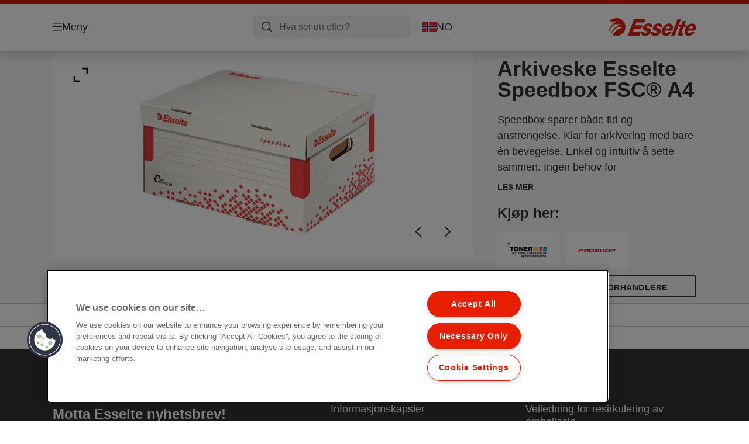

--- FILE ---
content_type: text/html; charset=utf-8
request_url: https://www.esselte.com/no-no/products/arkivbokser-og-oppbevaring/arkivering--transportesker/arkiveske-esselte-speedbox-fsc--a4/
body_size: 12571
content:


<!DOCTYPE html>

<html class="no-js" lang="no-no">
<head>
  
<!-- OneTrust Cookies Consent Notice start for esselte.com -->
<script src="https://cdn.cookielaw.org/consent/dc2b386d-4706-49be-a6d3-cb5fa558b300/otSDKStub.js"  type="text/javascript" charset="UTF-8" data-domain-script="dc2b386d-4706-49be-a6d3-cb5fa558b300" ></script><script type="text/javascript">function OptanonWrapper() { }</script><!-- OneTrust Cookies Consent Notice end for esselte.com -->

<script type="text/javascript">

    function OptanonWrapper() {

        // Get initial OnetrustActiveGroups ids
        if (typeof OptanonWrapperCount == "undefined") {
            otGetInitialGrps();
        }

        //Delete cookies
        otDeleteCookie(otIniGrps);

        // Assign OnetrustActiveGroups to custom variable
        function otGetInitialGrps() {
            OptanonWrapperCount = '';
            otIniGrps = OnetrustActiveGroups;
        }

        function otDeleteCookie(iniOptGrpId) {
            var otDomainGrps = JSON.parse(JSON.stringify(Optanon.GetDomainData().Groups));
            var otDeletedGrpIds = otGetInactiveId(iniOptGrpId, OnetrustActiveGroups);
            if (otDeletedGrpIds.length != 0 && otDomainGrps.length != 0) {
                for (var i = 0; i < otDomainGrps.length; i++) {

                    if (otDomainGrps[i]['CustomGroupId'] != '' && otDeletedGrpIds.includes(otDomainGrps[i]['CustomGroupId'])) {
                        for (var j = 0; j < otDomainGrps[i]['Cookies'].length; j++) {
                            eraseCookie(otDomainGrps[i]['Cookies'][j]);
                            eraseGACookie(otDomainGrps[i]['Cookies'][j]);
                        }
                    }

                    //Check if Hostid matches
                    if (otDomainGrps[i]['Hosts'].length != 0) {
                        for (var j = 0; j < otDomainGrps[i]['Hosts'].length; j++) {
                            if (otDeletedGrpIds.includes(otDomainGrps[i]['Hosts'][j]['HostId']) && otDomainGrps[i]['Hosts'][j]['Cookies'].length != 0) {
                                for (var k = 0; k < otDomainGrps[i]['Hosts'][j]['Cookies'].length; k++) {
                                    eraseCookie(otDomainGrps[i]['Hosts'][j]['Cookies'][k]);
                                    eraseGACookie(otDomainGrps[i]['Cookies'][j]);
                                }
                            }
                        }
                    }

                }
            }
            otGetInitialGrps(); //Reassign new group ids
        }

        //Get inactive ids
        function otGetInactiveId(customIniId, otActiveGrp) {
            //Initial OnetrustActiveGroups
            customIniId = customIniId.split(",");
            customIniId = customIniId.filter(Boolean);

            //After action OnetrustActiveGroups
            otActiveGrp = otActiveGrp.split(",");
            otActiveGrp = otActiveGrp.filter(Boolean);

            var result = [];
            for (var i = 0; i < customIniId.length; i++) {
                if (otActiveGrp.indexOf(customIniId[i]) <= -1) {
                    result.push(customIniId[i]);
                }
            }
            return result;
        }

        //Delete cookie
        function eraseCookie(cookie) {
            const _str = `${cookie.Name}=; Domain=${cookie.Host}; Path=/; Expires=Thu, 01 Jan 1970 00:00:01 GMT;`;
            document.cookie = _str;
        }


        // Google Analytics Cookies
        function eraseGACookie(cookie) {
            if (!cookie.Name.startsWith("_ga")) return;
            const _cookies = document.cookie.split("; ");
            for (const _cookie of _cookies) {
                if (_cookie.startsWith("_ga")) {
                    const _cname = _cookie.slice(0, string.indexOf("="));
                    const _str = `${_cname}=; Domain=${cookie.Host}; Path=/; Expires=Thu, 01 Jan 1970 00:00:01 GMT;`;
                    document.cookie = _str;
                }
            }
        }

    }

</script>


<script type="text/plain" class="optanon-category-C0001">

    (function(w, d, s, l, i) {
        w[l] = w[l] || [];
        w[l].push({
        'gtm.start':
        new Date().getTime(),
        event: 'gtm.js'
        });
        var f = d.getElementsByTagName(s)[0],
        j = d.createElement(s),
        dl = l != 'dataLayer' ? '&l=' + l : '';
        j.async = true;
        j.src =
        '//www.googletagmanager.com/gtm.js?id=' + i + dl;
        f.parentNode.insertBefore(j, f);
    })(window, document, 'script', 'dataLayer', 'GTM-T78CSS');

</script>



<script type="text/plain" class="optanon-category-C0002">
    
</script>



<script type="text/plain" class="optanon-category-C0003">
    window.dataLayer = window.dataLayer || [];
    dataLayer.push({
        'event': 'analytics_consent_given',
        'analyticsCookies': 'true'
    });

</script>



<script type="text/plain" class="optanon-category-C0005">
   
</script>


<script type="text/plain" class="optanon-category-C0004">
    window.dataLayer = window.dataLayer || [];
    dataLayer.push({
    'event': 'marketing_consent_given',
    'marketingCookies': 'true'
    });
</script>
  <meta charset="UTF-8">
  <meta name="viewport" content="width=device-width" />
  <meta http-equiv="X-UA-Compatible" content="IE=edge" />
  <link rel="manifest" href="/assets/manifest/esselte/manifest.json">

  <link rel="preload" href="/assets/styles/DDF4C71F89A6CE2C3F9F219B9E1D6616__esselte.css" as="style">

    <title>Arkiveske Esselte Speedbox FSC® A4 | ESSELTE</title>
    <meta name="description" content="Automatisk montering. Toppåpning | Farge: Hvit" />
    <link rel="Shortcut icon" href="/globalassets/global/favicons/esselte.ico" />
      <link rel="canonical" href="https://www.esselte.com/no-no/products/arkivbokser-og-oppbevaring/arkivering--transportesker/arkiveske-esselte-speedbox-fsc--a4/" />
    <meta http-equiv="Content-Language" content="no-no" />
<link rel="alternate" hreflang="cs-cz" href="https://www.esselte.com/cs-cz/products/archivační-krabice-a-ukládání/archivační-kontejnery/rychle-složitelný-archivační-kontejner-s-víkem-esselte-speedbox-a4/" /><link rel="alternate" hreflang="da-dk" href="https://www.esselte.com/da-dk/products/arkivæsker-og-lagring/arkiv--og-transportbokse/opbevaringskasse-esselte-speedbox-fsc--a4/" /><link rel="alternate" hreflang="el-gr" href="https://www.esselte.com/el-gr/products/κουτιά-αρχειοθέτησης-και-αποθήκευσης/κουτιά-αρχειοθέτησης--μεταφοράς/esselte-speedbox-κουτί-αποθήκευσης-και-μεταφοράς/" /><link rel="alternate" hreflang="en-ao" href="https://www.esselte.com/en-ax/products/archive-boxes--storing/archive--transport-containers/esselte-speedbox-storage-and-transportation-box3/" /><link rel="alternate" hreflang="en-ng" href="https://www.esselte.com/en-ax/products/archive-boxes--storing/archive--transport-containers/esselte-speedbox-storage-and-transportation-box3/" /><link rel="alternate" hreflang="en-za" href="https://www.esselte.com/en-ax/products/archive-boxes--storing/archive--transport-containers/esselte-speedbox-storage-and-transportation-box3/" /><link rel="alternate" hreflang="en-cl" href="https://www.esselte.com/en-ax/products/archive-boxes--storing/archive--transport-containers/esselte-speedbox-storage-and-transportation-box3/" /><link rel="alternate" hreflang="en-gt" href="https://www.esselte.com/en-ax/products/archive-boxes--storing/archive--transport-containers/esselte-speedbox-storage-and-transportation-box3/" /><link rel="alternate" hreflang="en-pe" href="https://www.esselte.com/en-ax/products/archive-boxes--storing/archive--transport-containers/esselte-speedbox-storage-and-transportation-box3/" /><link rel="alternate" hreflang="en-au" href="https://www.esselte.com/en-ax/products/archive-boxes--storing/archive--transport-containers/esselte-speedbox-storage-and-transportation-box3/" /><link rel="alternate" hreflang="en-nz" href="https://www.esselte.com/en-ax/products/archive-boxes--storing/archive--transport-containers/esselte-speedbox-storage-and-transportation-box3/" /><link rel="alternate" hreflang="en-kw" href="https://www.esselte.com/en-ax/products/archive-boxes--storing/archive--transport-containers/esselte-speedbox-storage-and-transportation-box3/" /><link rel="alternate" hreflang="en-eg" href="https://www.esselte.com/en-ax/products/archive-boxes--storing/archive--transport-containers/esselte-speedbox-storage-and-transportation-box3/" /><link rel="alternate" hreflang="en-sa" href="https://www.esselte.com/en-ax/products/archive-boxes--storing/archive--transport-containers/esselte-speedbox-storage-and-transportation-box3/" /><link rel="alternate" hreflang="en-ae" href="https://www.esselte.com/en-ax/products/archive-boxes--storing/archive--transport-containers/esselte-speedbox-storage-and-transportation-box3/" /><link rel="alternate" hreflang="en-gb" href="https://www.esselte.com/en-gb/products/archive-boxes--storing/archive--transport-containers/esselte-speedbox-storage-and-transportation-box2/" /><link rel="alternate" hreflang="fi-fi" href="https://www.esselte.com/fi-fi/products/arkistointilaatikot--säilytys/arkistointi--kuljetuslaatikot/esselte-speedbox-kuljetuslaatikko-fsc--a4/" /><link rel="alternate" hreflang="fr-be" href="https://www.esselte.com/fr-be/products/boîtes-darchive-et-de-rangement/containeurs/boîte-de-rangement-et-de-transport-speedbox-esselte/" /><link rel="alternate" hreflang="fr-fr" href="https://www.esselte.com/fr-fr/products/boîtes-darchive-et-de-rangement/containeurs/conteneur-esselte-speedbox--s/" /><link rel="alternate" hreflang="hu-hu" href="https://www.esselte.com/hu-hu/products/archiváló-termékek-és-tárolódobozok/archiváló-konténerek/esselte-speedbox-archiváló--és-szállítókonténer--s-méret/" /><link rel="alternate" hreflang="it-it" href="https://www.esselte.com/it-it/products/archivio--sistemazione/contenitori-per-archivio-e-trasporto/scatola-archivio-e-trasporto-speedbox-esselte---f-to-a4-con-coperchio-integrato/" /><link rel="alternate" hreflang="nl-be" href="https://www.esselte.com/nl-be/products/archiefdozen--opbergproducten/archive--transport-containers/esselte-speedbox-opberg--en-transportdoos/" /><link rel="alternate" hreflang="nl-nl" href="https://www.esselte.com/nl-nl/products/archiefdozen--opbergproducten/archive--transport-containers/esselte-speedbox-opberg--en-transportdoos/" /><link rel="alternate" hreflang="no-no" href="https://www.esselte.com/no-no/products/arkivbokser-og-oppbevaring/arkivering--transportesker/arkiveske-esselte-speedbox-fsc--a4/" /><link rel="alternate" hreflang="pl-pl" href="https://www.esselte.com/pl-pl/products/pudła-do-archiwizacji-i-przechowywania/kontenery-do-archiwizacji-i-transportu/kontener-esselte-speedbox/" /><link rel="alternate" hreflang="ro-ro" href="https://www.esselte.com/ro-ro/products/cutii-pentru-arhivare-și-depozitare/containere-pentru-arhivare-și-transport/container-arhivare-si-transport-esselte-speedbox--cu-capac--carton--dimensiune-s/" /><link rel="alternate" hreflang="sk-sk" href="https://www.esselte.com/sk-sk/products/archivačné-krabice-a-ukladanie/archivačné-kontajnery/rýchlo-zložiteľný-archivačný-kontajner-s-vekom-esselte-speedbox-a4/" /><link rel="alternate" hreflang="sv-se" href="https://www.esselte.com/sv-se/products/arkivboxar--förvaring/arkiv--transportlådor/arkivlåda--esselte-speedbox-fsc--a4/" /><meta property="og:title" content="Arkiveske Esselte Speedbox FSC® A4 | ESSELTE" />
<meta property="og:type" content="website" />
<meta property="og:url" content="https://www.esselte.com//no-no/products/arkivbokser-og-oppbevaring/arkivering--transportesker/arkiveske-esselte-speedbox-fsc--a4/" />
<meta property="og:image" content="https://www.esselte.com/azure/catalogfiles/products/Desktop__E71659539FBEC2EAEC2A9B31D2C8EE1B__1200__630__es_623911_v1-85bf26de1e1bba22eceb0cbc312b40d2.png" />
<meta property="og:description" content="Automatisk montering. Toppåpning | Farge: Hvit" />
<meta property="og:site_name" content="Esselte" />
<meta property="og:locale" content="no_NO" />
<meta property="og:locale:alternate" content="cs_CZ" />
<meta property="og:locale:alternate" content="da_DK" />
<meta property="og:locale:alternate" content="de_AT" />
<meta property="og:locale:alternate" content="de_CH" />
<meta property="og:locale:alternate" content="de_DE" />
<meta property="og:locale:alternate" content="el_GR" />
<meta property="og:locale:alternate" content="en_AX" />
<meta property="og:locale:alternate" content="en_GB" />
<meta property="og:locale:alternate" content="en_NU" />
<meta property="og:locale:alternate" content="es_ES" />
<meta property="og:locale:alternate" content="fi_FI" />
<meta property="og:locale:alternate" content="fr_BE" />
<meta property="og:locale:alternate" content="fr_FR" />
<meta property="og:locale:alternate" content="hu_HU" />
<meta property="og:locale:alternate" content="it_IT" />
<meta property="og:locale:alternate" content="ja_JP" />
<meta property="og:locale:alternate" content="nl_BE" />
<meta property="og:locale:alternate" content="nl_NL" />
<meta property="og:locale:alternate" content="no_NO" />
<meta property="og:locale:alternate" content="pl_PL" />
<meta property="og:locale:alternate" content="ro_RO" />
<meta property="og:locale:alternate" content="ru_RU" />
<meta property="og:locale:alternate" content="sk_SK" />
<meta property="og:locale:alternate" content="sv_SE" />
<meta property="og:locale:alternate" content="tr_TR" />
<meta property="og:locale:alternate" content="zh_CN" />
<meta property="og:locale:alternate" content="zh_HK" />
<meta name="twitter:card" content="summary" />
<meta name="twitter:title" content="Arkiveske Esselte Speedbox FSC® A4 | ESSELTE" />
<meta name="twitter:description" content="Automatisk montering. Toppåpning | Farge: Hvit" />
<meta name="twitter:site" content="@accobrands" />
<meta name="twitter:image" content="https://www.esselte.com/azure/catalogfiles/products/Desktop__E71659539FBEC2EAEC2A9B31D2C8EE1B__1200__630__es_623911_v1-85bf26de1e1bba22eceb0cbc312b40d2.png" />

  

  <script>
!function(T,l,y){var S=T.location,k="script",D="instrumentationKey",C="ingestionendpoint",I="disableExceptionTracking",E="ai.device.",b="toLowerCase",w="crossOrigin",N="POST",e="appInsightsSDK",t=y.name||"appInsights";(y.name||T[e])&&(T[e]=t);var n=T[t]||function(d){var g=!1,f=!1,m={initialize:!0,queue:[],sv:"5",version:2,config:d};function v(e,t){var n={},a="Browser";return n[E+"id"]=a[b](),n[E+"type"]=a,n["ai.operation.name"]=S&&S.pathname||"_unknown_",n["ai.internal.sdkVersion"]="javascript:snippet_"+(m.sv||m.version),{time:function(){var e=new Date;function t(e){var t=""+e;return 1===t.length&&(t="0"+t),t}return e.getUTCFullYear()+"-"+t(1+e.getUTCMonth())+"-"+t(e.getUTCDate())+"T"+t(e.getUTCHours())+":"+t(e.getUTCMinutes())+":"+t(e.getUTCSeconds())+"."+((e.getUTCMilliseconds()/1e3).toFixed(3)+"").slice(2,5)+"Z"}(),iKey:e,name:"Microsoft.ApplicationInsights."+e.replace(/-/g,"")+"."+t,sampleRate:100,tags:n,data:{baseData:{ver:2}}}}var h=d.url||y.src;if(h){function a(e){var t,n,a,i,r,o,s,c,u,p,l;g=!0,m.queue=[],f||(f=!0,t=h,s=function(){var e={},t=d.connectionString;if(t)for(var n=t.split(";"),a=0;a<n.length;a++){var i=n[a].split("=");2===i.length&&(e[i[0][b]()]=i[1])}if(!e[C]){var r=e.endpointsuffix,o=r?e.location:null;e[C]="https://"+(o?o+".":"")+"dc."+(r||"services.visualstudio.com")}return e}(),c=s[D]||d[D]||"",u=s[C],p=u?u+"/v2/track":d.endpointUrl,(l=[]).push((n="SDK LOAD Failure: Failed to load Application Insights SDK script (See stack for details)",a=t,i=p,(o=(r=v(c,"Exception")).data).baseType="ExceptionData",o.baseData.exceptions=[{typeName:"SDKLoadFailed",message:n.replace(/\./g,"-"),hasFullStack:!1,stack:n+"\nSnippet failed to load ["+a+"] -- Telemetry is disabled\nHelp Link: https://go.microsoft.com/fwlink/?linkid=2128109\nHost: "+(S&&S.pathname||"_unknown_")+"\nEndpoint: "+i,parsedStack:[]}],r)),l.push(function(e,t,n,a){var i=v(c,"Message"),r=i.data;r.baseType="MessageData";var o=r.baseData;return o.message='AI (Internal): 99 message:"'+("SDK LOAD Failure: Failed to load Application Insights SDK script (See stack for details) ("+n+")").replace(/\"/g,"")+'"',o.properties={endpoint:a},i}(0,0,t,p)),function(e,t){if(JSON){var n=T.fetch;if(n&&!y.useXhr)n(t,{method:N,body:JSON.stringify(e),mode:"cors"});else if(XMLHttpRequest){var a=new XMLHttpRequest;a.open(N,t),a.setRequestHeader("Content-type","application/json"),a.send(JSON.stringify(e))}}}(l,p))}function i(e,t){f||setTimeout(function(){!t&&m.core||a()},500)}var e=function(){var n=l.createElement(k);n.src=h;var e=y[w];return!e&&""!==e||"undefined"==n[w]||(n[w]=e),n.onload=i,n.onerror=a,n.onreadystatechange=function(e,t){"loaded"!==n.readyState&&"complete"!==n.readyState||i(0,t)},n}();y.ld<0?l.getElementsByTagName("head")[0].appendChild(e):setTimeout(function(){l.getElementsByTagName(k)[0].parentNode.appendChild(e)},y.ld||0)}try{m.cookie=l.cookie}catch(p){}function t(e){for(;e.length;)!function(t){m[t]=function(){var e=arguments;g||m.queue.push(function(){m[t].apply(m,e)})}}(e.pop())}var n="track",r="TrackPage",o="TrackEvent";t([n+"Event",n+"PageView",n+"Exception",n+"Trace",n+"DependencyData",n+"Metric",n+"PageViewPerformance","start"+r,"stop"+r,"start"+o,"stop"+o,"addTelemetryInitializer","setAuthenticatedUserContext","clearAuthenticatedUserContext","flush"]),m.SeverityLevel={Verbose:0,Information:1,Warning:2,Error:3,Critical:4};var s=(d.extensionConfig||{}).ApplicationInsightsAnalytics||{};if(!0!==d[I]&&!0!==s[I]){var c="onerror";t(["_"+c]);var u=T[c];T[c]=function(e,t,n,a,i){var r=u&&u(e,t,n,a,i);return!0!==r&&m["_"+c]({message:e,url:t,lineNumber:n,columnNumber:a,error:i}),r},d.autoExceptionInstrumented=!0}return m}(y.cfg);function a(){y.onInit&&y.onInit(n)}(T[t]=n).queue&&0===n.queue.length?(n.queue.push(a),n.trackPageView({})):a()}(window,document,{src: "https://js.monitor.azure.com/scripts/b/ai.2.gbl.min.js", crossOrigin: "anonymous", cfg: {instrumentationKey: '3af47a79-f812-4f1b-aac9-f571b6354b08', disableCookiesUsage: false }});
</script>


  
    <script src="/assets/scripts/lazyload.js" type="text/javascript" async defer></script>

  <link rel="stylesheet" type="text/css" href="/assets/styles/bootstrap.css" media="all" />
  <link rel="stylesheet" type="text/css" href="/assets/styles/DDF4C71F89A6CE2C3F9F219B9E1D6616__esselte.css" media="all" />
  <link rel="stylesheet" type="text/css" href="/assets/styles/print.css" media="print" />
  

  

  
  
  <link rel="dns-prefetch" href="">
  <script type='text/javascript' src='/epiRecommendations/ClientResources/ViewMode/epiRecommendations.min.js'></script>
                <script type='text/javascript'>
                    var epiRecommendations = epiRecommendations({"endPointUrl":"/episerverapi/commercetracking/track","preferredCulture":"no-NO"});
                </script>
</head>
<body class="tundra2 skin-esselte no-no borderedHeader">
    
  <noscript>
    <iframe src="//www.googletagmanager.com/ns.html?id=GTM-T78CSS"
            height="0" width="0" style="display: none; visibility: hidden"></iframe>
  </noscript>

    

  

<header class="abc-header abc-layout">
    <div class="container">
        <div class="row">
            <div class="col">
                <div class="abc-navbar">

                    <div class="abc-navbar__group1">
                        <div class="abc-navbar__menuTrigger">
                            <button data-popup-trigger="menuPopup">Meny</button>
                        </div>

                        <div class="abc-skipnav">
                            <a href="#main-content" class="skip-links">Gå til hovedinnholdet</a>
                        </div>

                        <div class="abc-navbar__quickAccess">
                        </div>
                    </div>

                    <div class="abc-navbar__group2">
                        <div class="abc-navbar__search ">
                            <div class="abc-input abc-navbar__searchInput"
                                 data-popup-trigger="searchPupup"
                                 data-translations="{&amp;quot;pressresultslabel&amp;quot;:&amp;quot;Pressemeldinger&amp;quot;,&amp;quot;productresultstablabel&amp;quot;:&amp;quot;Produkter&amp;quot;,&amp;quot;showallresultslabel&amp;quot;:&amp;quot;Vis alle resultater&amp;quot;,&amp;quot;searchresultforlabel&amp;quot;:&amp;quot;S\u00F8keresultat for&amp;quot;,&amp;quot;contentandblogslabel&amp;quot;:&amp;quot;Innhold&amp;quot;,&amp;quot;noresultsquerylabel&amp;quot;:&amp;quot;Beklager, vi fant ingen resultater for s\u00F8ket ditt. Sjekk skrivefeil eller stavefeil, eller pr\u00F8v et annet s\u00F8keord.&amp;quot;,&amp;quot;clearsearchlabel&amp;quot;:&amp;quot;[missing translations for /Search/ClearSearch in no-NO]&amp;quot;,&amp;quot;closelabel&amp;quot;:&amp;quot;Lukk&amp;quot;}"
                                 data-api="{&amp;quot;products&amp;quot;:&amp;quot;/no-no/search/getflyoutproducts&amp;quot;,&amp;quot;content&amp;quot;:&amp;quot;/no-no/search/getflyoutcontent&amp;quot;}">
                                <label class="abc-hidden" for="abc-navbar__searchInput">Search</label>
                                <input 
                                    id="abc-navbar__searchInput" 
                                    type="text" 
                                    aria-label="Hva ser du etter?" 
                                    placeholder="Hva ser du etter?" 
                                />
                            </div>
                            <div class="abc-searchClear"></div>
                            <div class="abc-searchLayer"></div>
                        </div>
                        <div class="abc-navbar__tools">
                            <button class="abc-cartTrigger"
                                    data-popup-trigger="cartPopup"
                                    data-emptylabel='Handlevogn. [missing translations for /D2C Dictionary/D2C/EmptyCart in no-NO]'
                                    data-containslabel='[missing translations for /D2C/CartContainsLabel in no-NO]'
                                    data-containssinglelabel='[missing translations for /D2C/CartContainsSingleLabel in no-NO]'>
                                <span class="abc-buttonLabel">[missing translations for /D2C Dictionary/D2C/CartIconLabel in no-NO]</span>
                                <span class="abc-badge"></span>
                            </button>
                            <button class="abc-langTrigger abc-popupTrigger" data-popup-trigger="countrySelectorPopup">
                                    <span class="abc-flag"><img src="/assets/img-abc/flags/no-no.svg" alt="NO" /></span>
                                <span class="abc-buttonLabel">NO</span>
                            </button>
                        </div>
                    </div>
                    <div class="abc-navbar__group3">
                        <div class="abc-navbar__brand">
                                <a href="/no-no/">
                                    <img src="/assets/img-abc/esselte-logo.svg" alt="esselte" />
                                </a>
                        </div>
                    </div>
                </div>
            </div>
        </div>
    </div>
</header>
  
<div class="abc-navigationLayer abc-layout">
    <div class="abc-navigationLayer__wrapper">
        <div class="container">
          <div class="row">
                <div class="col-12 col-md-6">
                    <nav class="abc-mainMenu">
                        <div class="abc-mainMenu__level1">

                                <div class="abc-mainMenu__element">
                                        <button class="abc-mainMenu__Link abc-mainMenu__ExtendedLink t1">
                                            <span class="abc-mainMenu__LinkTitle">Produkter</span>
                                        </button>

                                        <div class="abc-mainMenu__submenu">
                                            <button class="abc-mainMenu__backButton">Tilbake</button>
                                            <div class="abc-mainMenu__headLink">
                                                    <span>Produkter</span>
                                            </div>
                                                <div class="abc-mainMenu__element">
                                                    <button class="abc-mainMenu__Link">Arkivering og oppbevaring</button>
                                                    <div class="abc-mainMenu__submenu">
                                                        <button class="abc-mainMenu__backButton">Tilbake</button>
                                                        <div class="abc-mainMenu__headLink">
                                                                <span>Arkivering og oppbevaring</span>
                                                        </div>
                                                            <div class="abc-mainMenu__element">
                                                                <a class="abc-mainMenu__Link" href="/no-no/products/arkivering-og-oppbevaring/permer/">Permer</a>
                                                            </div>
                                                            <div class="abc-mainMenu__element">
                                                                <a class="abc-mainMenu__Link" href="/no-no/products/arkivering-og-oppbevaring/innstikkpermer/">Innstikkpermer</a>
                                                            </div>
                                                            <div class="abc-mainMenu__element">
                                                                <a class="abc-mainMenu__Link" href="/no-no/products/arkivering-og-oppbevaring/ringpermer/">Ringpermer</a>
                                                            </div>
                                                            <div class="abc-mainMenu__element">
                                                                <a class="abc-mainMenu__Link" href="/no-no/products/arkivering-og-oppbevaring/ryggetiketter-og-tilbeh%c3%b8r/">Ryggetiketter og tilbehør</a>
                                                            </div>
                                                            <div class="abc-mainMenu__element">
                                                                <a class="abc-mainMenu__Link" href="/no-no/products/arkivering-og-oppbevaring/register-og-skillekort/">Register og skillekort</a>
                                                            </div>
                                                            <div class="abc-mainMenu__element">
                                                                <a class="abc-mainMenu__Link" href="/no-no/products/arkivering-og-oppbevaring/lommer-og-omslag/">Lommer og omslag</a>
                                                            </div>
                                                            <div class="abc-mainMenu__element">
                                                                <a class="abc-mainMenu__Link" href="/no-no/products/arkivering-og-oppbevaring/hengemapper/">Hengemapper</a>
                                                            </div>
                                                    </div>
                                                </div>
                                                <div class="abc-mainMenu__element">
                                                    <button class="abc-mainMenu__Link">Presentasjon og organisering</button>
                                                    <div class="abc-mainMenu__submenu">
                                                        <button class="abc-mainMenu__backButton">Tilbake</button>
                                                        <div class="abc-mainMenu__headLink">
                                                                <span>Presentasjon og organisering</span>
                                                        </div>
                                                            <div class="abc-mainMenu__element">
                                                                <a class="abc-mainMenu__Link" href="/no-no/products/presentasjon-og-organisering/strikkmapper-klemmapper-m-m/">Strikkmapper, klemmapper m.m.</a>
                                                            </div>
                                                            <div class="abc-mainMenu__element">
                                                                <a class="abc-mainMenu__Link" href="/no-no/products/presentasjon-og-organisering/presentasjonsmapper/">Presentasjonsmapper</a>
                                                            </div>
                                                            <div class="abc-mainMenu__element">
                                                                <a class="abc-mainMenu__Link" href="/no-no/products/presentasjon-og-organisering/sorteringsmapper/">Sorteringsmapper</a>
                                                            </div>
                                                            <div class="abc-mainMenu__element">
                                                                <a class="abc-mainMenu__Link" href="/no-no/products/presentasjon-og-organisering/ekspanderende-mapper-og-bokser/">Ekspanderende mapper og bokser</a>
                                                            </div>
                                                            <div class="abc-mainMenu__element">
                                                                <a class="abc-mainMenu__Link" href="/no-no/products/presentasjon-og-organisering/ordrebrett/">Ordrebrett</a>
                                                            </div>
                                                            <div class="abc-mainMenu__element">
                                                                <a class="abc-mainMenu__Link" href="/no-no/products/presentasjon-og-organisering/konferanseprodukter-av/">Konferanseprodukter (AV)</a>
                                                            </div>
                                                    </div>
                                                </div>
                                                <div class="abc-mainMenu__element">
                                                    <button class="abc-mainMenu__Link">Støpt plast (hardplast)</button>
                                                    <div class="abc-mainMenu__submenu">
                                                        <button class="abc-mainMenu__backButton">Tilbake</button>
                                                        <div class="abc-mainMenu__headLink">
                                                                <span>Støpt plast (hardplast)</span>
                                                        </div>
                                                            <div class="abc-mainMenu__element">
                                                                <a class="abc-mainMenu__Link" href="/no-no/products/st%c3%b8pt-plast-hardplast/brevkurver/">Brevkurver</a>
                                                            </div>
                                                            <div class="abc-mainMenu__element">
                                                                <a class="abc-mainMenu__Link" href="/no-no/products/st%c3%b8pt-plast-hardplast/tidsskriftsamlere/">Tidsskriftsamlere</a>
                                                            </div>
                                                            <div class="abc-mainMenu__element">
                                                                <a class="abc-mainMenu__Link" href="/no-no/products/st%c3%b8pt-plast-hardplast/skuffkabinett/">Skuffkabinett</a>
                                                            </div>
                                                            <div class="abc-mainMenu__element">
                                                                <a class="abc-mainMenu__Link" href="/no-no/products/st%c3%b8pt-plast-hardplast/pultordnere/">Pultordnere</a>
                                                            </div>
                                                            <div class="abc-mainMenu__element">
                                                                <a class="abc-mainMenu__Link" href="/no-no/products/st%c3%b8pt-plast-hardplast/papirkurver/">Papirkurver</a>
                                                            </div>
                                                            <div class="abc-mainMenu__element">
                                                                <a class="abc-mainMenu__Link" href="/no-no/products/st%c3%b8pt-plast-hardplast/andre-hardplastprodukter/">Andre hardplastprodukter</a>
                                                            </div>
                                                            <div class="abc-mainMenu__element">
                                                                <a class="abc-mainMenu__Link" href="/no-no/products/st%c3%b8pt-plast-hardplast/skriveunderlag/">Skriveunderlag</a>
                                                            </div>
                                                    </div>
                                                </div>
                                                <div class="abc-mainMenu__element">
                                                    <button class="abc-mainMenu__Link">Annet</button>
                                                    <div class="abc-mainMenu__submenu">
                                                        <button class="abc-mainMenu__backButton">Tilbake</button>
                                                        <div class="abc-mainMenu__headLink">
                                                                <span>Annet</span>
                                                        </div>
                                                            <div class="abc-mainMenu__element">
                                                                <a class="abc-mainMenu__Link" href="/no-no/products/annet/sakser/">Sakser</a>
                                                            </div>
                                                            <div class="abc-mainMenu__element">
                                                                <a class="abc-mainMenu__Link" href="/no-no/products/annet/generelle-kontorartikler/">Generelle kontorartikler</a>
                                                            </div>
                                                            <div class="abc-mainMenu__element">
                                                                <a class="abc-mainMenu__Link" href="/no-no/products/annet/xyron-creative--pro/">Xyron Creative &amp; Pro</a>
                                                            </div>
                                                            <div class="abc-mainMenu__element">
                                                                <a class="abc-mainMenu__Link" href="/no-no/products/annet/datatilbeh%c3%b8r/">Datatilbehør</a>
                                                            </div>
                                                    </div>
                                                </div>
                                                <div class="abc-mainMenu__element">
                                                    <button class="abc-mainMenu__Link">Arkivbokser og oppbevaring</button>
                                                    <div class="abc-mainMenu__submenu">
                                                        <button class="abc-mainMenu__backButton">Tilbake</button>
                                                        <div class="abc-mainMenu__headLink">
                                                                <span>Arkivbokser og oppbevaring</span>
                                                        </div>
                                                            <div class="abc-mainMenu__element">
                                                                <a class="abc-mainMenu__Link" href="/no-no/products/arkivbokser-og-oppbevaring/arkiveringsbokser/">Arkiveringsbokser</a>
                                                            </div>
                                                            <div class="abc-mainMenu__element">
                                                                <a class="abc-mainMenu__Link" href="/no-no/products/arkivbokser-og-oppbevaring/arkivering--transportesker/">Arkivering &amp; transportesker</a>
                                                            </div>
                                                            <div class="abc-mainMenu__element">
                                                                <a class="abc-mainMenu__Link" href="/no-no/products/arkivbokser-og-oppbevaring/tidsskriftsamlere/">Tidsskriftsamlere</a>
                                                            </div>
                                                            <div class="abc-mainMenu__element">
                                                                <a class="abc-mainMenu__Link" href="/no-no/products/arkivbokser-og-oppbevaring/arkiveringsesker-for-hengemapper/">Arkiveringsesker for hengemapper</a>
                                                            </div>
                                                    </div>
                                                </div>
                                                <div class="abc-mainMenu__element">
                                                    <button class="abc-mainMenu__Link">Notatbøker og blokker</button>
                                                    <div class="abc-mainMenu__submenu">
                                                        <button class="abc-mainMenu__backButton">Tilbake</button>
                                                        <div class="abc-mainMenu__headLink">
                                                                <span>Notatbøker og blokker</span>
                                                        </div>
                                                            <div class="abc-mainMenu__element">
                                                                <a class="abc-mainMenu__Link" href="/no-no/products/notatb%c3%b8ker-og-blokker/notatb%c3%b8ker/">Notatbøker</a>
                                                            </div>
                                                            <div class="abc-mainMenu__element">
                                                                <a class="abc-mainMenu__Link" href="/no-no/products/notatb%c3%b8ker-og-blokker/andre-blokker/">Andre blokker</a>
                                                            </div>
                                                            <div class="abc-mainMenu__element">
                                                                <a class="abc-mainMenu__Link" href="/no-no/products/notatb%c3%b8ker-og-blokker/blanketter/">Blanketter</a>
                                                            </div>
                                                    </div>
                                                </div>
                                        </div>

                                </div>
                                <div class="abc-mainMenu__element">
                                        <a class="abc-mainMenu__Link" href="/no-no/easyprint/">
                                            <span class="abc-mainMenu__LinkTitle">EasyPrint - Tilpass dine Esselte etiketter og register</span>
                                        </a>


                                </div>
                        </div>
                    </nav>
                </div>
                
<div class="col-12 col-md-6">
  <div class="abc-navigationLayer__promo">
    <div class="abc-banner " style="background-image: url('/siteassets/about-esselte/Medium__4445095961F1AC35EE051320FB21803B__es_626279_m1_450x295.png')">
      <section class="abc-banner__content">
        <div class="abc-banner__header">
          <h1>Esselte Colour&#x27;Breeze</h1>
        </div>
        <div class="abc-banner__description">
          <p></p>
        </div>
          <div class="abc-banner__links">
            <a class="abc-button abc-button--light" href="/no-no/products/designserier/colourbreeze/">Se Colour&#x27;Breeze produktene</a>
          </div>
      </section>
    </div>
  </div>
</div>


                    <div class="col-12">
                        <ul class="abc-menuFooter">
                                <li>
                                    <a href="/no-no/portal/om-esselte/">Om Esselte</a>
                                </li>
                                <li>
                                    <a href="/no-no/content/general/min-konto/">Min konto</a>
                                </li>
                                <li>
                                    <a href="/no-no/portal/kundeservice/">Kundeservice</a>
                                </li>
                        </ul>
                    </div>
            </div>
        </div>
    </div>
    <button class="abc-closeButton" aria-label='Lukk'></button>
</div>

  

<div class="abc-popup abc-popup--small" data-popup-target="countrySelectorPopup">
    <div class="abc-countrySelector">
        <div class="abc-popup__header">
            <button class="abc-closeButton" aria-label='Lukk'></button>
        </div>
        <div class="abc-popup__content">
            <section class="abc-langLayer abc-layout">
                <div class="container">
                    <div class="row">
                        <div class="col-12">
                            <section>
                                <h1 class="abc-h5">
                                    Ditt nåværende valg
                                </h1>
                                <div class="abc-panel">
                                        <div class="abc-flag">
                                            <img src="/assets/img-abc/flags/no-no.svg" alt="Norge" />
                                        </div>
                                    <div>
                                        Norge
                                    </div>
                                </div>
                                    <a class="abc-button abc-button--primary abc-button--fluid abc-button--centered" href="/no-no/endre-land/">
                                        Endre land
                                    </a>
                            </section>
                        </div>
                    </div>
                </div>
            </section>
        </div>
    </div>
</div>






  

  

  <div class="main-content" id="main-content">
    


<div class="abc-productPage" data-product-sku="623911">

    


    <section class="abc-productPage__header abc-layout">
        <div class="container">
            <div class="row">

                <div class="col-xl-8">

                    <div class="abc-productPage__mobileSection">
                        <h1 class="abc-productPage__title">Arkiveske Esselte Speedbox FSC® A4</h1>
                    </div>

                    <div class="abc-productPage__gallery" data-dictionary="{&amp;quot;OpenPopup&amp;quot;:&amp;quot;Se&amp;quot;,&amp;quot;ViewVideo&amp;quot;:&amp;quot;Se video\r\n&amp;quot;,&amp;quot;ShowLabel&amp;quot;:&amp;quot;Les mer om dette&amp;quot;,&amp;quot;HideLabel&amp;quot;:&amp;quot;Lukk&amp;quot;,&amp;quot;CloseLabel&amp;quot;:&amp;quot;Lukk&amp;quot;,&amp;quot;RelatedButton&amp;quot;:&amp;quot;Se produktet&amp;quot;,&amp;quot;Accessories&amp;quot;:&amp;quot;Tilbeh\u00F8r&amp;quot;,&amp;quot;WhereToBuyButtonLabel&amp;quot;:&amp;quot;Se hvor du kan kj\u00F8pe produktet&amp;quot;,&amp;quot;NextLabel&amp;quot;:&amp;quot;Neste&amp;quot;,&amp;quot;PrevLabel&amp;quot;:&amp;quot;Forgje&amp;quot;,&amp;quot;ViewMoreLabel&amp;quot;:&amp;quot;Se flere produkter&amp;quot;,&amp;quot;WhereToBuyLabel&amp;quot;:&amp;quot;Se hvor du kan kj\u00F8pe produktet&amp;quot;,&amp;quot;ExpandLabel&amp;quot;:&amp;quot;Les mer&amp;quot;,&amp;quot;CollapseLabel&amp;quot;:&amp;quot;Klappesammen&amp;quot;}" data-gallery="{&amp;quot;MainImage&amp;quot;:{&amp;quot;Alt&amp;quot;:&amp;quot;Arkiveske Esselte Speedbox FSC\u00AE A4&amp;quot;,&amp;quot;Src&amp;quot;:[{&amp;quot;Size&amp;quot;:&amp;quot;Large&amp;quot;,&amp;quot;Url&amp;quot;:&amp;quot;/azure/catalogfiles/products/Desktop__E71659539FBEC2EAEC2A9B31D2C8EE1B__1760__es_623911_v1-85bf26de1e1bba22eceb0cbc312b40d2.png&amp;quot;},{&amp;quot;Size&amp;quot;:&amp;quot;Small&amp;quot;,&amp;quot;Url&amp;quot;:&amp;quot;/azure/catalogfiles/products/Desktop__E71659539FBEC2EAEC2A9B31D2C8EE1B__500__es_623911_v1-85bf26de1e1bba22eceb0cbc312b40d2.png&amp;quot;},{&amp;quot;Size&amp;quot;:&amp;quot;Thumbnail&amp;quot;,&amp;quot;Url&amp;quot;:&amp;quot;/azure/catalogfiles/products/Desktop__E71659539FBEC2EAEC2A9B31D2C8EE1B__206__206__es_623911_v1-85bf26de1e1bba22eceb0cbc312b40d2.png&amp;quot;}]},&amp;quot;ExerciseImages&amp;quot;:[{&amp;quot;Alt&amp;quot;:&amp;quot;Arkiveske Esselte Speedbox FSC\u00AE A4&amp;quot;,&amp;quot;Src&amp;quot;:[{&amp;quot;Size&amp;quot;:&amp;quot;Large&amp;quot;,&amp;quot;Url&amp;quot;:&amp;quot;/azure/catalogfiles/products/Desktop__4C1E303BC64BC9626569C20CC84A852F__1760__es_623911_v2-ccc187ec7a7119d72e007123118ecc36.png&amp;quot;},{&amp;quot;Size&amp;quot;:&amp;quot;Small&amp;quot;,&amp;quot;Url&amp;quot;:&amp;quot;/azure/catalogfiles/products/Desktop__4C1E303BC64BC9626569C20CC84A852F__500__es_623911_v2-ccc187ec7a7119d72e007123118ecc36.png&amp;quot;},{&amp;quot;Size&amp;quot;:&amp;quot;Thumbnail&amp;quot;,&amp;quot;Url&amp;quot;:&amp;quot;/azure/catalogfiles/products/Desktop__4C1E303BC64BC9626569C20CC84A852F__206__206__es_623911_v2-ccc187ec7a7119d72e007123118ecc36.png&amp;quot;}]}],&amp;quot;ExtendedImages&amp;quot;:[],&amp;quot;Videos&amp;quot;:[]}"></div>
                        
                </div>

                <div class="col-xl-4">
                    

                    <div class="abc-productPage__section">

                        <h1 class="abc-productPage__title">Arkiveske Esselte Speedbox FSC® A4</h1>


                        <div class="abc-limitedContent" data-dictionary="{&amp;quot;OpenPopup&amp;quot;:&amp;quot;Se&amp;quot;,&amp;quot;ViewVideo&amp;quot;:&amp;quot;Se video\r\n&amp;quot;,&amp;quot;ShowLabel&amp;quot;:&amp;quot;Les mer om dette&amp;quot;,&amp;quot;HideLabel&amp;quot;:&amp;quot;Lukk&amp;quot;,&amp;quot;CloseLabel&amp;quot;:&amp;quot;Lukk&amp;quot;,&amp;quot;RelatedButton&amp;quot;:&amp;quot;Se produktet&amp;quot;,&amp;quot;Accessories&amp;quot;:&amp;quot;Tilbeh\u00F8r&amp;quot;,&amp;quot;WhereToBuyButtonLabel&amp;quot;:&amp;quot;Se hvor du kan kj\u00F8pe produktet&amp;quot;,&amp;quot;NextLabel&amp;quot;:&amp;quot;Neste&amp;quot;,&amp;quot;PrevLabel&amp;quot;:&amp;quot;Forgje&amp;quot;,&amp;quot;ViewMoreLabel&amp;quot;:&amp;quot;Se flere produkter&amp;quot;,&amp;quot;WhereToBuyLabel&amp;quot;:&amp;quot;Se hvor du kan kj\u00F8pe produktet&amp;quot;,&amp;quot;ExpandLabel&amp;quot;:&amp;quot;Les mer&amp;quot;,&amp;quot;CollapseLabel&amp;quot;:&amp;quot;Klappesammen&amp;quot;}" data-lines="4">
                            Speedbox sparer både tid og anstrengelse. Klar for arkivering med bare én bevegelse. Enkel og intuitiv å sette sammen. Ingen behov for brukerveiledning.
                        </div>

                    </div>







                        <div class="abc-productPage__section">
                            <div class="top-sellers-container">
                                <h2 class="abc-h3">Kjøp her:</h2>
                                <div class="abc-sellers">
                                    <a class="abc-sellers__item" target="_blank" href="//redirect.global.commerce-connector.com/pdp/41/100499_1/[base64]/">
                                        <img class="top-sellers-image" src="//shoplogos.commerce-connector.de/shoplogos/100499/1330/online_rectangleSmall.png?h=b043e59e3c9950e473f0a786a7f08ead" alt="Tonerweb.no AS" data-dealer="Tonerweb.no AS" data-ean="4049793026015" data-product-name="Arkiveske Esselte Speedbox FSC® A4" />
                                    </a>
                                    <a class="abc-sellers__item" target="_blank" href="//redirect.global.commerce-connector.com/pdp/41/101617_9/[base64]/">
                                        <img class="top-sellers-image" src="//shoplogos.commerce-connector.de/shoplogos/101617/9/online_rectangleSmall.png?h=a6834cf377569702af4903fb9ac59734" alt="Proshop a/s" data-dealer="Proshop a/s" data-ean="4049793026015" data-product-name="Arkiveske Esselte Speedbox FSC® A4" />
                                    </a>
                                </div>

                                <div class="abc-buttonGroup">
                                <button class="abc-button abc-button--dark-outline abc-button--fluidMobile abc-button--centered abc-button--commerceConnector" data-cc="{&amp;quot;barcode&amp;quot;:&amp;quot;4049793026015&amp;quot;,&amp;quot;variationName&amp;quot;:&amp;quot;Arkiveske Esselte Speedbox FSC\u00AE A4&amp;quot;,&amp;quot;variationImageUrl&amp;quot;:&amp;quot;/azure/catalogfiles/products/Desktop__E71659539FBEC2EAEC2A9B31D2C8EE1B__190__190__es_623911_v1-85bf26de1e1bba22eceb0cbc312b40d2.png&amp;quot;,&amp;quot;variationAltText&amp;quot;:&amp;quot;Arkiveske Esselte Speedbox FSC\u00AE A4&amp;quot;}" data-amazonAffiliatePolicy="{&amp;quot;AffiliatePolicyKey&amp;quot;:&amp;quot;amazon&amp;quot;,&amp;quot;AffiliatePolicyText&amp;quot;:&amp;quot;&amp;quot;,&amp;quot;AffiliatePolicyBubbleLabel&amp;quot;:&amp;quot;&amp;quot;,&amp;quot;AffiliatePolicyBubbleText&amp;quot;:&amp;quot;&amp;quot;,&amp;quot;CloseLabel&amp;quot;:&amp;quot;Lukk&amp;quot;,&amp;quot;OpenLabel&amp;quot;:&amp;quot;Åpne&amp;quot;,&amp;quot;AffiliatePolicyType&amp;quot;:0,&amp;quot;ShouldRender&amp;quot;:false}">
                                    Se alle online-forhandlere
                                </button>
                                </div>

                            </div>
                        </div>


                </div>
            </div>
        </div>
    </section>

    <section class="abc-collapsibleSection">
        <div class="abc-collapsibleSection__header">
            <div class="container">
                <div class="row">
                    <div class="col">
                        <button class="abc-collapsibleSection__trigger">
                            Spesifikasjoner og funksjoner
                        </button>
                    </div>
                </div>
            </div>
        </div>
        <div class="abc-collapsibleSection__content abc-hidden">  
            
            


<section class="abc-productPage__specAndFeat abc-layout">
    <div class="container">
        <div class="abc-limitedContent abc-limitedContent--buttonCentered" data-dictionary="{&amp;quot;ExpandLabel&amp;quot;:&amp;quot;Les mer&amp;quot;,&amp;quot;CollapseLabel&amp;quot;:&amp;quot;Klappesammen&amp;quot;}" data-lines="15">

            <div class="row">

                <div class="col-xl-5 order-xl-1">
                        <h2>Egenskaper</h2>
                        <ul class="abc-productPage__features abc-list">
                                <li>Automatisk montering</li>
                                <li>Forsterkede sider og bunn gir maksimum styrke og enkel stabling</li>
                                <li>Med integrert lokk</li>
                                <li>Til A4 og folio format</li>
                                <li>Godt egnet til transport av større stabler med dokumenter</li>
                                <li>Laget av 100 % resirkulert bølgepapp. 100 % resirkulerbar, FSC® sertifisert</li>
                        </ul>
                </div>

                <div class="col-xl-7 mt-5 mt-xl-0">

                    <h2>Spesifikasjoner</h2>

                    <div class="abc-table abc-table--noLastLine abc-productPage__specifications">
                        <div class="abc-table__row abc-hidden">
                            <div class="abc-table__label">MPC ID</div>
                            <div class="abc-table__content">13553</div>
                        </div>

                        <div class="abc-table__row abc-hidden">
                            <div class="abc-table__label">EAN</div>
                            <div class="abc-table__content">4049793026015</div>
                        </div>

                        <div class="abc-table__row">
                            <div class="abc-table__label">Varenr. </div>
                            <div class="abc-table__content">623911</div>
                        </div>

                            <div class="abc-table__row">
                                <div class="abc-table__label">Farge </div>
                                <div class="abc-table__content">Hvit</div>
                            </div>


                            <div class="abc-table__row">
                                <div class="abc-table__label">Dimensjoner B x H x D  </div>
                                <div class="abc-table__content">355 x 193 x 252</div>
                            </div>



                            <div class="abc-table__row">
                                <div class="abc-table__label">Vekt  </div>
                                <div class="abc-table__content">0,29</div>
                            </div>
                    </div>

                </div>

            </div>
        </div>
    </div>
</section>

            
  <section class="abc-productPage__icons abc-layout">
    <div class="container">
      <div class="row">
        <div class="col">
          <div class="abc-simpleGallery">
              <div class="abc-simpleGallery__item">
                <div class="abc-simpleGallery__wrapper">
                  <img class="abc-simpleGallery__image lazyload" role="presentation" src="/product/pictogram/314_logo-9d04afe085a675a61034ac48df8eca36/svg" alt="" />
                </div>
              </div>
          </div>
        </div>
      </div>
    </div>
  </section>


        </div>
    </section>


<div></div>    



            <section class="abc-collapsibleSection">
                <div class="abc-collapsibleSection__header">
                    <div class="container">
                        <div class="row">
                            <div class="col">
                                <button class="abc-collapsibleSection__trigger">
                                    Tilbehør og anbefalinger
                                </button>
                            </div>
                        </div>
                    </div>
                </div>
                <div class="abc-collapsibleSection__content abc-hidden">  
                    

                    


<section class="abc-productListing abc-productListing--bgDark abc-layout"
         data-dictionary="{&amp;quot;RelatedButton&amp;quot;:&amp;quot;Se produktet&amp;quot;,&amp;quot;NextLabel&amp;quot;:&amp;quot;Neste&amp;quot;,&amp;quot;PrevLabel&amp;quot;:&amp;quot;Forgje&amp;quot;,&amp;quot;WhereToBuyLabel&amp;quot;:&amp;quot;Se hvor du kan kj\u00F8pe produktet&amp;quot;}"
         data-title='Du vil kanskje også like følgende produkter:'
         data-carousel="true"
         data-commerceconnector="True"
         data-products="[{&amp;quot;Image&amp;quot;:&amp;quot;/azure/catalogfiles/products/Desktop__FFB0092770D8240804BDC956935D8F9B__300__300__es_623908_v1-bdc32f8fe20d1ca16bddf2f696719047.png&amp;quot;,&amp;quot;Alt&amp;quot;:&amp;quot;Arkivboks Esselte Speedbox FSC\u00AE 100 mm&amp;quot;,&amp;quot;ProductName&amp;quot;:&amp;quot;Arkivboks Esselte Speedbox FSC\u00AE 100 mm&amp;quot;,&amp;quot;ProductUrl&amp;quot;:&amp;quot;/no-no/products/arkivbokser-og-oppbevaring/arkiveringsbokser/arkivboks-esselte-speedbox-fsc--100-mm/&amp;quot;,&amp;quot;ItemNumber&amp;quot;:&amp;quot;623908&amp;quot;,&amp;quot;Barcode&amp;quot;:&amp;quot;4049793025988&amp;quot;},{&amp;quot;Image&amp;quot;:&amp;quot;/azure/catalogfiles/products/Desktop__FFB0092770D8240804BDC956935D8F9B__300__300__es_623909_v1-4f3f86e3d0a29ff70e909cf1240c6d61.png&amp;quot;,&amp;quot;Alt&amp;quot;:&amp;quot;Arkivboks Esselte Speedbox FSC\u00AE 150 mm&amp;quot;,&amp;quot;ProductName&amp;quot;:&amp;quot;Arkivboks Esselte Speedbox FSC\u00AE 150 mm&amp;quot;,&amp;quot;ProductUrl&amp;quot;:&amp;quot;/no-no/products/arkivbokser-og-oppbevaring/arkiveringsbokser/arkivboks-esselte-speedbox-fsc--150-mm/&amp;quot;,&amp;quot;ItemNumber&amp;quot;:&amp;quot;623909&amp;quot;,&amp;quot;Barcode&amp;quot;:&amp;quot;4049793025995&amp;quot;},{&amp;quot;Image&amp;quot;:&amp;quot;/azure/catalogfiles/products/Desktop__39B9C6FD8E3FC5800C009E8944F7F817__300__300__es_623985-f134938627c9815255bff655d0847f5f.png&amp;quot;,&amp;quot;Alt&amp;quot;:&amp;quot;Arkivboks Esselte Speedbox FSC\u00AE 80 mm&amp;quot;,&amp;quot;ProductName&amp;quot;:&amp;quot;Arkivboks Esselte Speedbox FSC\u00AE 80 mm&amp;quot;,&amp;quot;ProductUrl&amp;quot;:&amp;quot;/no-no/products/arkivbokser-og-oppbevaring/arkiveringsbokser/arkivboks-esselte-speedbox-fsc--80-mm/&amp;quot;,&amp;quot;ItemNumber&amp;quot;:&amp;quot;623985&amp;quot;,&amp;quot;Barcode&amp;quot;:&amp;quot;4049793028026&amp;quot;},{&amp;quot;Image&amp;quot;:&amp;quot;/azure/catalogfiles/products/Desktop__A4282AAEDB205545D5E3271DA536404C__300__300__es_623910_v1-46f02a99732cdb96c37db5d1c08dde2b.png&amp;quot;,&amp;quot;Alt&amp;quot;:&amp;quot;Arkivboks Esselte Speedbox FSC\u00AE Horisontal 80 mm&amp;quot;,&amp;quot;ProductName&amp;quot;:&amp;quot;Arkivboks Esselte Speedbox FSC\u00AE Horisontal 80 mm&amp;quot;,&amp;quot;ProductUrl&amp;quot;:&amp;quot;/no-no/products/arkivbokser-og-oppbevaring/arkiveringsbokser/arkivboks-esselte-speedbox-fsc--horisontal-80-mm/&amp;quot;,&amp;quot;ItemNumber&amp;quot;:&amp;quot;623910&amp;quot;,&amp;quot;Barcode&amp;quot;:&amp;quot;4049793026008&amp;quot;},{&amp;quot;Image&amp;quot;:&amp;quot;/azure/catalogfiles/products/Desktop__7B82F4850E0B104800C0BE4030433726__300__300__es_623912_v1-20fcdb0b607052cc3b582b35176d917c.png&amp;quot;,&amp;quot;Alt&amp;quot;:&amp;quot;Arkiveske Esselte Speedbox FSC\u00AE Medium&amp;quot;,&amp;quot;ProductName&amp;quot;:&amp;quot;Arkiveske Esselte Speedbox FSC\u00AE Medium&amp;quot;,&amp;quot;ProductUrl&amp;quot;:&amp;quot;/no-no/products/arkivbokser-og-oppbevaring/arkivering--transportesker/arkiveske-esselte-speedbox-fsc--medium/&amp;quot;,&amp;quot;ItemNumber&amp;quot;:&amp;quot;623912&amp;quot;,&amp;quot;Barcode&amp;quot;:&amp;quot;4049793026022&amp;quot;},{&amp;quot;Image&amp;quot;:&amp;quot;/azure/catalogfiles/products/Desktop__2DE82578898246470362C46B5D034908__300__300__es_623913_v1-30683246a58bd8c61055647e2c0b58ee.png&amp;quot;,&amp;quot;Alt&amp;quot;:&amp;quot;Arkiveske Esselte Speedbox FSC\u00AE Large&amp;quot;,&amp;quot;ProductName&amp;quot;:&amp;quot;Arkiveske Esselte Speedbox FSC\u00AE Large&amp;quot;,&amp;quot;ProductUrl&amp;quot;:&amp;quot;/no-no/products/arkivbokser-og-oppbevaring/arkivering--transportesker/arkiveske-esselte-speedbox-fsc--large/&amp;quot;,&amp;quot;ItemNumber&amp;quot;:&amp;quot;623913&amp;quot;,&amp;quot;Barcode&amp;quot;:&amp;quot;4049793026039&amp;quot;},{&amp;quot;Image&amp;quot;:&amp;quot;/azure/catalogfiles/products/Desktop__7B82F4850E0B104800C0BE4030433726__300__300__es_623914_v1-f66ea48e01e2b1124a826b775c573c19.png&amp;quot;,&amp;quot;Alt&amp;quot;:&amp;quot;Arkiveske Esselte Speedbox FSC\u00AE til permer&amp;quot;,&amp;quot;ProductName&amp;quot;:&amp;quot;Arkiveske Esselte Speedbox FSC\u00AE til permer&amp;quot;,&amp;quot;ProductUrl&amp;quot;:&amp;quot;/no-no/products/arkivbokser-og-oppbevaring/arkivering--transportesker/arkiveske-esselte-speedbox-fsc--til-permer/&amp;quot;,&amp;quot;ItemNumber&amp;quot;:&amp;quot;623914&amp;quot;,&amp;quot;Barcode&amp;quot;:&amp;quot;4049793026046&amp;quot;}]"
         data-amazonAffiliatePolicy="{&amp;quot;AffiliatePolicyKey&amp;quot;:&amp;quot;amazon&amp;quot;,&amp;quot;AffiliatePolicyText&amp;quot;:&amp;quot;&amp;quot;,&amp;quot;AffiliatePolicyBubbleLabel&amp;quot;:&amp;quot;&amp;quot;,&amp;quot;AffiliatePolicyBubbleText&amp;quot;:&amp;quot;&amp;quot;,&amp;quot;CloseLabel&amp;quot;:&amp;quot;Lukk&amp;quot;,&amp;quot;OpenLabel&amp;quot;:&amp;quot;Åpne&amp;quot;,&amp;quot;AffiliatePolicyType&amp;quot;:0,&amp;quot;ShouldRender&amp;quot;:false}">
</section>

                </div>
            </section>

    

      
    


    




</div>






    



<footer class="abc-footer abc-layout">
    <div class="container">
        <div class="row">
            <div class="col-12 col-lg-4">
                <div class="row">
                    <div class="col-12 col-sm-6 col-lg-12">

                            <div class="abc-footer__brand abc-divider">
                                <img src="/assets/img-abc/esselte-logo-white.svg" alt="Esselte logo" width="200">
                            </div>


                    </div>
                    <div class="col-12 col-sm-6 col-lg-12">
                            <div class="abc-footer__newsletter abc-divider">
                                <section>
                                        <h1 role="heading" class="abc-h3 text-uppercase">Motta Esselte nyhetsbrev!</h1>

                                        <p>Hold deg oppdatert om nyheter, kampanjer og tilbud.</p>

                                    <p><a class="abc-button abc-button--light-outline" href="/no-no/portal/nyhetsbrev/">REGISTRER</a></p>
                                </section>
                            </div>
                    </div>
                </div>
            </div>
            <div class="col-12 col-lg-7 offset-lg-1">
                <nav class="abc-footer__nav" aria-label="[missing translations for /Accessibility/FooterNavigation in no-NO]">
                    <div class="row">

                        <div class="col-12 col-sm-6">
                                <ul>
                                        <li><a href="https://www.accobrands.com/privacy-center/global-privacy-notices/esselte-as-varsel-om-personvern/">Personvernerklæring</a></li>
                                        <li><a href="/no-no/cookie-policy/">Informasjonskapsler</a></li>
                                        <li><a href="/no-no/legal-notice/">Juridisk varsel</a></li>
                                        <li><a href="/no-no/imprint/">Imprint</a></li>
                                        <li><a href="https://mydata.accobrands.com/">Administrer mine data</a></li>
                                        <li><a href="/no-no/portal/kundeservice/">Kundeservice</a></li>
                                </ul>
                        </div>
                        <div class="col-12 col-sm-6">
                                <ul>
                                        <li><a href="https://jobs.jobvite.com/accobrands">Karriere</a></li>
                                        <li><a href="/no-no/portal/kundeservice/packaging-recycling/emballasje-resirkulering-veiledning/">Veiledning for resirkulering av emballasje</a></li>
                                        <li><a href="/no-no/garanti/">Garantibetingelser</a></li>
                                        <li><a href="https://declarations.accobrands.com/">CE-samsvarserklæringer</a></li>
                                        <li><a href="/no-no/nettstedskart/">Nettstedkart</a></li>
                                </ul>
                        </div>
                    </div>
                </nav>
            </div>
        </div>

            <div class="row">
                <div class="col">
                    <div class="abc-divider">
                        <div class="abc-footer__copy">
                            © 2026 ACCO Brands. All Rights Reserved.
                        </div>
                    </div>
                </div>
            </div>

    </div>
</footer>


    

  </div>
  <div data-dojo-type="enp/EcommerceTracking" data-dojo-props='toTrack: "PageInit"' style="display: none;"></div>

  <script defer="defer" src="/Util/Find/epi-util/find.js"></script>
<script>
document.addEventListener('DOMContentLoaded',function(){if(typeof FindApi === 'function'){var api = new FindApi();api.setApplicationUrl('/');api.setServiceApiBaseUrl('/find_v2/');api.processEventFromCurrentUri();api.bindWindowEvents();api.bindAClickEvent();api.sendBufferedEvents();}})
</script>



  



  <script type="text/javascript">
    var dojoConfig = {
        isDebug: false,
        // debugAtAllCosts: true,
        packages: [{
            name: "enp",
            location: "../enp"
        }],
        callback: function (parser) {
        },
        cacheBust: false,
        parseOnLoad: true,
        urlBlankGif: "/assets/img-abc/561BE0007815748030048C31A51E3EE5__blank.gif",
        assetsHost: "",
        brandId: "esselte",
        locale: "no-no",
        language: "no",
        country: "NO",
        GoogleAnalyticsID: "",
        marketTrack: false,
        affiliation: "",
        useCommerceConnectorLocal: false,
        useCCProgramPartner: false,
        campaignSubId: '',
        UniversalGoogleAnalyticsID: "",  //empty string if UGA tracking not enabled
        GTMKey: "GTM-T78CSS",
        Session: "epi12todo"
    }
  </script>

  <script src="/assets/scripts/561BE0007815748030048C31A51E3EE5__index.js" type="text/javascript" async defer></script>


  <script type="application/ld+json">
    {
        "context": "http://schema.org",
        "@type": "WebSite",
        "url": "https://www.esselte.com//no-no/",
        "potentialAction": {
            "@type": "SearchAction",
            "target": "https://www.esselte.com//no-no/search/?q={esselte}",
            "query-input": "required name=esselte"
        }
    }
  </script>
  
    
    <script>
    document.addEventListener("chunksLoaded", () => {
        if (window.pushDataLayer) {
            window.pushDataLayer({ 'sku': '623911' });
        }
    })
    </script>

  <div id="trackingPixelHtml"></div>

<script defer src="https://static.cloudflareinsights.com/beacon.min.js/vcd15cbe7772f49c399c6a5babf22c1241717689176015" integrity="sha512-ZpsOmlRQV6y907TI0dKBHq9Md29nnaEIPlkf84rnaERnq6zvWvPUqr2ft8M1aS28oN72PdrCzSjY4U6VaAw1EQ==" data-cf-beacon='{"rayId":"9c319bb41ceef4e0","version":"2025.9.1","serverTiming":{"name":{"cfExtPri":true,"cfEdge":true,"cfOrigin":true,"cfL4":true,"cfSpeedBrain":true,"cfCacheStatus":true}},"token":"555d2262ca6c42aabcb93261ba920670","b":1}' crossorigin="anonymous"></script>
</body>

</html>